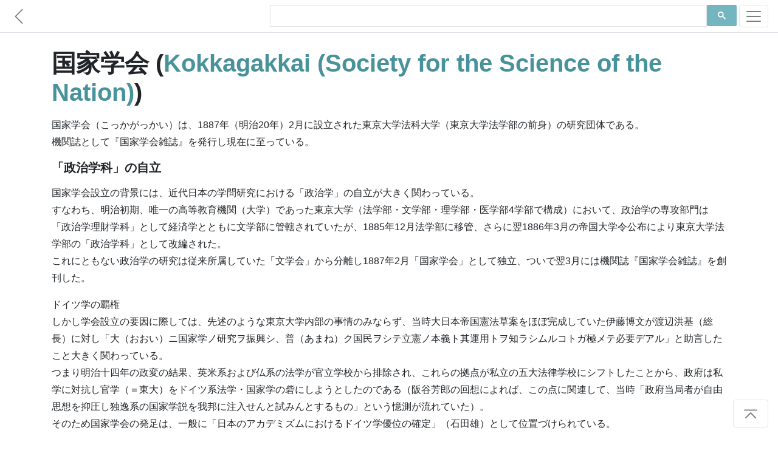

--- FILE ---
content_type: text/html; charset=utf-8
request_url: https://www.japanesewiki.com/jp/history/%E5%9B%BD%E5%AE%B6%E5%AD%A6%E4%BC%9A.html
body_size: 4554
content:
<html>
<head>
<title>国家学会 - Japanese Wiki Corpus</title>
<meta name="keywords" content="国家学会, Japanese History">
<meta name="author" content="A. C. Yu">
<meta charset="UTF-8">
<meta name="viewport" content="width=device-width, initial-scale=1">
<meta http-equiv="Cache-control" content="no-cache">
<meta http-equiv="Expires" content="-1">
<link rel="shortcut icon" type="image/x-icon" href="../../assets/1.0/logo.ico" />
<link rel="stylesheet" href="https://maxcdn.bootstrapcdn.com/bootstrap/4.5.0/css/bootstrap.min.css" async>
<link href="../../assets/1.0/style.css" rel="stylesheet">

<!-- Facebook Meta Tags -->
<meta property="og:title" content="国家学会 - Japanese Wiki Corpus" />
<meta property="og:url" content="https://www.japanesewiki.com/jp/history/国家学会html" />

<!-- Twitter Meta Tags -->
<meta property="twitter:url" content="https://www.japanesewiki.com/jp/history/国家学会html">
<meta name="twitter:card" content="summary">
<meta name="twitter:title" content="国家学会 - Japanese Wiki Corpus">

<!-- Global site tag (gtag.js) - Google Analytics --> 
<script async src='https://www.googletagmanager.com/gtag/js?id=UA-157500608-2'></script> 
<script> 
 window.dataLayer = window.dataLayer || []; 
 function gtag(){dataLayer.push(arguments);} 
 gtag('js', new Date()); 
 gtag('config', 'UA-157500608-2'); 
</script>

<script defer src="https://ajax.googleapis.com/ajax/libs/jquery/3.5.1/jquery.min.js"></script>
<script defer src="https://maxcdn.bootstrapcdn.com/bootstrap/4.5.0/js/bootstrap.min.js"></script>

<!--
<script async src="https://pagead2.googlesyndication.com/pagead/js/adsbygoogle.js"></script>
<script>
  (adsbygoogle = window.adsbygoogle || []).push({
    google_ad_client: "ca-pub-6625151359627561",
    enable_page_level_ads: true,
    overlays: {bottom: true}
  });
</script>
-->
</head>
<body>

<div id="fb-root"></div>

<nav class="navbar navbar-light bg-white fixed-top bottom-border" style="padding: 5px 0px;">
	<a href='../../history.html' class="navbar-brand">
		<svg class="bi bi-chevron-left" width="1.5em" height="1.5em" viewBox="0 0 16 16" fill="currentColor" xmlns="http://www.w3.org/2000/svg">
		<path fill-rule="evenodd" d="M11.354 1.646a.5.5 0 0 1 0 .708L5.707 8l5.647 5.646a.5.5 0 0 1-.708.708l-6-6a.5.5 0 0 1 0-.708l6-6a.5.5 0 0 1 .708 0z"/>
		</svg>
	</a>
	<div class="searchbar navbar-nav ml-auto nav-search nav-search-page" style="min-height: 43px">
		<div class="gcse-searchbox-only" data-resultsUrl="../../search-results.html" data-newWindow="false"></div>
	</div>
	<button class="navbar-toggler" type="button" data-toggle="collapse" data-target="#navbarSupportedContent" aria-controls="navbarSupportedContent" aria-expanded="false" aria-label="Toggle navigation">
		<span class="navbar-toggler-icon"></span>
	</button>

	<div class="collapse navbar-collapse" id="navbarSupportedContent">
		<ul class="navbar-nav mr-auto">
			<li class="nav-item link-item">
				<strong><a class="nav-link" href="https://www.japanesewiki.com/">Home</a></strong>
			</li>
			<li class="nav-item link-item">
				<a class="nav-link" href="../../about.html">About</a>
			</li>
			
			<li class="nav-item dropdown">
				<a class="nav-link dropdown-toggle" href="#" id="navbarDropdown" role="button" data-toggle="dropdown" aria-haspopup="true" aria-expanded="false">
					People
				</a>
				<div class="dropdown-menu" aria-labelledby="navbarDropdown">
					<a class="nav-link" href="../../person.html">Historical Figures</a>
					<a class="nav-link" href="../../emperor.html">Emperors</a>
					<a class="nav-link" href="../../family.html">Clans</a>
				</div>
			</li>
			
			<li class="nav-item dropdown">
				<a class="nav-link dropdown-toggle" href="#" id="navbarDropdown" role="button" data-toggle="dropdown" aria-haspopup="true" aria-expanded="false">
					History
				</a>
				<div class="dropdown-menu" aria-labelledby="navbarDropdown">
					<a class="nav-link" href="../../history.html">History</a>
				</div>
			</li>
			
			<li class="nav-item dropdown">
				<a class="nav-link dropdown-toggle" href="#" id="navbarDropdown" role="button" data-toggle="dropdown" aria-haspopup="true" aria-expanded="false">
					Places
				</a>
				<div class="dropdown-menu" aria-labelledby="navbarDropdown">
					
					<a class="nav-link" href="../../building.html">Buildings</a>
					<a class="nav-link" href="../../geographical.html">Locations</a>
					<a class="nav-link" href="../../railway.html">Railways</a>
					<a class="nav-link" href="../../road.html">Roads</a>
					<a class="nav-link" href="../../shrines.html">Shrines</a>
					<a class="nav-link" href="../../school.html">Schools</a>
				</div>
			</li>
			
			<li class="nav-item dropdown">
				<a class="nav-link dropdown-toggle" href="#" id="navbarDropdown" role="button" data-toggle="dropdown" aria-haspopup="true" aria-expanded="false">
					Cultural
				</a>
				<div class="dropdown-menu" aria-labelledby="navbarDropdown">
					<a class="nav-link" href="../../Buddhism.html">Buddhism</a>
					<a class="nav-link" href="../../Shinto.html">Shinto</a>
					<a class="nav-link" href="../../literature.html">Literature</a>
					<a class="nav-link" href="../../title.html">Titles</a>
					<a class="nav-link" href="../../culture.html">Culture</a>
				</div>
			</li>
		</ul>
	</div>
</nav>

<main role="main" id="page-top">
<div class="container fb-quotable" id="main-text">
<h1>国家学会 (<a href="../../history/Kokkagakkai (Society for the Science of the Nation).html">Kokkagakkai (Society for the Science of the Nation)</a>)

<span class="social" id="social-header" style="text-align: left;margin-left: -7px;min-height: 30px;">
	<span class="fb-like" data-href="https://www.japanese-wiki-corpus.org/jp/history/国家学会html" data-width="" data-layout="button_count" data-action="like" data-size="small" data-share="true"></span>
</span>
</h1>

<p></p>
<p>国家学会（こっかがっかい）は、1887年（明治20年）2月に設立された東京大学法科大学（東京大学法学部の前身）の研究団体である。<br/>
機関誌として『国家学会雑誌』を発行し現在に至っている。<br/>
</p>
<p><h3>「政治学科」の自立</h3>
</p>
<p>国家学会設立の背景には、近代日本の学問研究における「政治学」の自立が大きく関わっている。<br/>
すなわち、明治初期、唯一の高等教育機関（大学）であった東京大学（法学部・文学部・理学部・医学部4学部で構成）において、政治学の専攻部門は「政治学理財学科」として経済学とともに文学部に管轄されていたが、1885年12月法学部に移管、さらに翌1886年3月の帝国大学令公布により東京大学法学部の「政治学科」として改編された。<br/>
これにともない政治学の研究は従来所属していた「文学会」から分離し1887年2月「国家学会」として独立、ついで翌3月には機関誌『国家学会雑誌』を創刊した。<br/>
</p>
<p>ドイツ学の覇権<br/>
しかし学会設立の要因に際しては、先述のような東京大学内部の事情のみならず、当時大日本帝国憲法草案をほぼ完成していた伊藤博文が渡辺洪基（総長）に対し「大（おおい）ニ国家学ノ研究ヲ振興シ、普（あまね）ク国民ヲシテ立憲ノ本義ト其運用トヲ知ラシムルコトガ極メテ必要デアル」と助言したこと大きく関わっている。<br/>
つまり明治十四年の政変の結果、英米系および仏系の法学が官立学校から排除され、これらの拠点が私立の五大法律学校にシフトしたことから、政府は私学に対抗し官学（＝東大）をドイツ系法学・国家学の砦にしようとしたのである（阪谷芳郎の回想によれば、この点に関連して、当時「政府当局者が自由思想を抑圧し独逸系の国家学説を我邦に注入せんと試みんとするもの」という憶測が流れていた）。<br/>
そのため国家学会の発足は、一般に「日本のアカデミズムにおけるドイツ学優位の確定」（石田雄）として位置づけられている。<br/>
<h3>「純学理」の研究へ</h3>
</p>
<p>以上のような事情から発足当初の学会は、学外の政治家・官僚との結びつきが強く、会員には学者・大学教官のみならず、伊藤のほか大隈重信・井上馨・井上毅・渋沢栄一など「国家学専門ノ名士ニシテ本会ノ目的ヲ協賛スル」学外著名人も含まれていた。<br/>
この結果として学会内には、運営について憲法を中心とする国家学・ドイツ学の啓蒙普及を重視する一派と、それに反対し「純学理」を重んじる一派が存在していた。<br/>
しかし次第に後者のグループ（小野塚喜平次ら）が大勢を占めるようになり、国家学会東大法科（法学部）内部の公法・政治学・経済学の研究者団体（その後さらに経済学プロパーの団体として社会政策学会 (日本 1897年)が分化）に純化した。<br/>
1943年に財団法人化し現在に至っている。<br/>
</p>
<p>活動<br/>
先述の伊藤との関係により、1889年には帝国憲法・皇室典範の公式解説書たる『憲法義解』の版権が著者の伊藤から学会に寄贈され、同年に学会から公刊され基本財産となった。<br/>
刊行物としては創立30周年記念出版の『明治憲政経済史論』（1919年）、50周年記念の『国家学論集』（1937年）、戦後に刊行された『新憲法の研究』（1947年）、100周年記念の『国家と社会』（1987年）などがあるが、最近は機関誌『国家学会雑誌』の刊行が中心になっている。<br/>
</p>


<p><a href="../../history/Kokkagakkai (Society for the Science of the Nation).html">[English Translation]</a></p>

<div class="social" id="social-footer" style="text-align: right;">
	<div class="fb-like" style="margin-right: -10px;min-height: 30px;" data-href="https://www.japanese-wiki-corpus.org/jp/history/国家学会html" data-width="" data-layout="button_count" data-action="like" data-size="small" data-share="true"></div>
</div>

<div class="fb-quote"></div>
</div>
</main>

<footer class="text-muted bg-light" style="padding-bottom: 5px;">
  <div class="container">
	<div class="searchbar"><div class="gcse-searchbox-only" data-resultsUrl="../../search-results.html" data-newWindow="false"></div></div>
	<p style="padding-top: 25px;">
	  <a rel="license" href="http://creativecommons.org/licenses/by-sa/3.0/"><img alt="Creative Commons License" style="border-width:0" src="https://licensebuttons.net/l/by-sa/3.0/88x31.png"></a> 
	  &#169; A. C. Yu &nbsp;&mdash;&nbsp; Generated from the <a href='https://alaginrc.nict.go.jp/WikiCorpus/index_E.html' target="_blank">Japanese-English Bilingual Corpus of Wikipedia's Kyoto Articles</a> which is translated by the National Institute of Information and Communications Technology (NICT) from Japanese sentences on Wikipedia, used under <a href="https://creativecommons.org/licenses/by-sa/3.0/">CC BY-SA</a>.
	</p>
	<p style="text-align: left;"><a href="https://github.com/japanese-wiki-corpus/japanese-wiki-corpus.github.io/issues">Report an issue</a></p>
  </div>
</footer>

<div class="right-corner"><a href="#page-top" class="page-scroll"><button type="button" class="btn btn-light">
	<svg class="bi bi-chevron-bar-up" width="2em" height="2em" viewBox="0 0 16 16" fill="currentColor" xmlns="http://www.w3.org/2000/svg">
	  <path fill-rule="evenodd" d="M3.646 11.854a.5.5 0 0 0 .708 0L8 8.207l3.646 3.647a.5.5 0 0 0 .708-.708l-4-4a.5.5 0 0 0-.708 0l-4 4a.5.5 0 0 0 0 .708zM2.4 5.2c0 .22.18.4.4.4h10.4a.4.4 0 0 0 0-.8H2.8a.4.4 0 0 0-.4.4z"/>
	</svg>
</button></a></div>

<script defer src="https://cdnjs.cloudflare.com/ajax/libs/jquery-easing/1.4.1/jquery.easing.min.js"></script>
<script defer src="../../assets/1.0/site.js"></script>
<script defer src="../../assets/1.0/site-pages.js"></script>
<script async src="https://cse.google.com/cse.js?cx=000697064956386539004:7tmutmwt6uy"></script>

</body>
</html>
